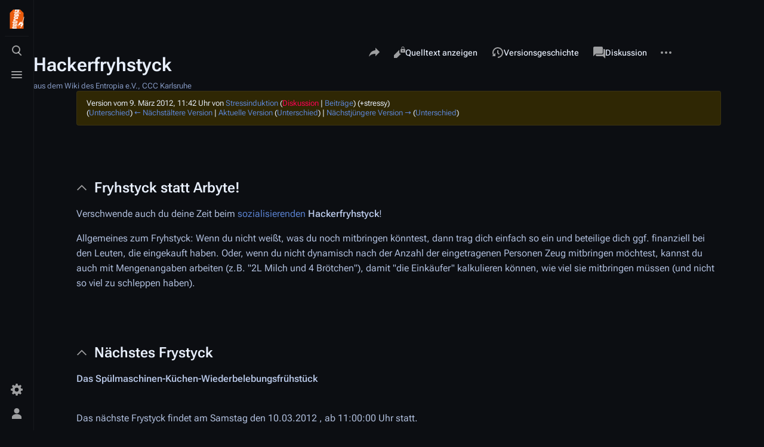

--- FILE ---
content_type: text/html; charset=UTF-8
request_url: https://entropia.de/index.php?title=Hackerfryhstyck&oldid=23638
body_size: 8252
content:
<!DOCTYPE html>
<html class="client-nojs skin-citizen-dark skin-theme-clientpref-night citizen-feature-autohide-navigation-clientpref-1 citizen-feature-pure-black-clientpref-0 citizen-feature-custom-font-size-clientpref-standard citizen-feature-custom-width-clientpref-standard" lang="de" dir="ltr">
<head>
<meta charset="UTF-8"/>
<title>Hackerfryhstyck – Entropia</title>
<script>document.documentElement.className="client-js skin-citizen-dark skin-theme-clientpref-night citizen-feature-autohide-navigation-clientpref-1 citizen-feature-pure-black-clientpref-0 citizen-feature-custom-font-size-clientpref-standard citizen-feature-custom-width-clientpref-standard";RLCONF={"wgBreakFrames":false,"wgSeparatorTransformTable":[",\t.",".\t,"],"wgDigitTransformTable":["",""],"wgDefaultDateFormat":"dmy","wgMonthNames":["","Januar","Februar","März","April","Mai","Juni","Juli","August","September","Oktober","November","Dezember"],"wgRequestId":"009d908e3030a8f2b8976f3c","wgCSPNonce":false,"wgCanonicalNamespace":"","wgCanonicalSpecialPageName":false,"wgNamespaceNumber":0,"wgPageName":"Hackerfryhstyck","wgTitle":"Hackerfryhstyck","wgCurRevisionId":60146,"wgRevisionId":23638,"wgArticleId":2745,"wgIsArticle":true,"wgIsRedirect":false,"wgAction":"view","wgUserName":null,"wgUserGroups":["*"],"wgCategories":["Projekte","Entropia","Termine"],"wgPageContentLanguage":"de","wgPageContentModel":"wikitext","wgRelevantPageName":"Hackerfryhstyck","wgRelevantArticleId":2745,"wgIsProbablyEditable":false,"wgRelevantPageIsProbablyEditable":false,"wgRestrictionEdit":[],"wgRestrictionMove":[],"wgVisualEditor":{"pageLanguageCode":"de","pageLanguageDir":"ltr","pageVariantFallbacks":"de"},"wgCargoDefaultQueryLimit":100,"wgCargoMapClusteringMinimum":80,"wgCargoMonthNames":["Januar","Februar","März","April","Mai","Juni","Juli","August","September","Oktober","November","Dezember"],"wgCargoMonthNamesShort":["Jan.","Feb.","Mär.","Apr.","Mai","Jun.","Jul.","Aug.","Sep.","Okt.","Nov.","Dez."],"wgCargoWeekDays":["Sonntag","Montag","Dienstag","Mittwoch","Donnerstag","Freitag","Samstag"],"wgCargoWeekDaysShort":["So","Mo","Di","Mi","Do","Fr","Sa"],"simpleBatchUploadMaxFilesPerBatch":{"*":1000},"wgEditSubmitButtonLabelPublish":false};
RLSTATE={"site.styles":"ready","user.styles":"ready","user":"ready","user.options":"loading","mediawiki.action.styles":"ready","mediawiki.interface.helpers.styles":"ready","skins.citizen.styles":"ready","skins.citizen.icons":"ready","ext.visualEditor.desktopArticleTarget.noscript":"ready"};RLPAGEMODULES=["site","mediawiki.page.ready","skins.citizen.scripts","ext.visualEditor.desktopArticleTarget.init","ext.visualEditor.targetLoader"];</script>
<script>(RLQ=window.RLQ||[]).push(function(){mw.loader.implement("user.options@12s5i",function($,jQuery,require,module){mw.user.tokens.set({"patrolToken":"+\\","watchToken":"+\\","csrfToken":"+\\"});});});</script>
<link rel="stylesheet" href="/load.php?lang=de&amp;modules=ext.visualEditor.desktopArticleTarget.noscript%7Cmediawiki.action.styles%7Cmediawiki.interface.helpers.styles%7Cskins.citizen.icons%2Cstyles&amp;only=styles&amp;skin=citizen"/>
<script async="" src="/load.php?lang=de&amp;modules=startup&amp;only=scripts&amp;raw=1&amp;skin=citizen"></script>
<meta name="ResourceLoaderDynamicStyles" content=""/>
<link rel="stylesheet" href="/load.php?lang=de&amp;modules=site.styles&amp;only=styles&amp;skin=citizen"/>
<meta name="generator" content="MediaWiki 1.39.12"/>
<meta name="robots" content="noindex,nofollow"/>
<meta name="format-detection" content="telephone=no"/>
<meta name="theme-color" content="#0d0e12"/>
<meta name="viewport" content="width=device-width, initial-scale=1.0, user-scalable=yes, minimum-scale=0.25, maximum-scale=5.0"/>
<link rel="manifest" href="https://entropia.de/api.php?action=webapp-manifest"/>
<link rel="icon" href="/res/img/favicon/favicon-32x32.png"/>
<link rel="search" type="application/opensearchdescription+xml" href="/opensearch_desc.php" title="Entropia (de)"/>
<link rel="EditURI" type="application/rsd+xml" href="https://entropia.de/api.php?action=rsd"/>
<script>const LEGACY_PREFIX='skin-citizen-';window.clientPrefs=()=>{let className=document.documentElement.className;const storage=localStorage.getItem('mwclientpreferences');if(storage){storage.split(',').forEach((pref)=>{className=className.replace(new RegExp('(^| )'+pref.replace(/-clientpref-\w+$|[^\w-]+/g,'')+'-clientpref-\\w+( |$)'),'$1'+pref+'$2');if(pref.startsWith('skin-theme-clientpref-')){const CLIENTPREFS_THEME_MAP={os:'auto',day:'light',night:'dark'};const matchedKey=CLIENTPREFS_THEME_MAP[pref.replace('skin-theme-clientpref-','')];if(matchedKey){const classesToRemove=Object.values(CLIENTPREFS_THEME_MAP).map((theme)=>LEGACY_PREFIX+theme);className=className.replace(new RegExp(classesToRemove.join('|'),'g'),'');className+=` ${LEGACY_PREFIX}${matchedKey}`;}}});document.documentElement.className=className;}};(()=>{window.clientPrefs();})();</script>
</head>
<body class="citizen-sections-enabled mediawiki ltr sitedir-ltr mw-hide-empty-elt ns-0 ns-subject page-Hackerfryhstyck rootpage-Hackerfryhstyck skin-citizen action-view skin--responsive">
<header class="mw-header citizen-header">
	<div class="citizen-header__logo">
		<a href="/Hauptseite" class="mw-logo citizen-header__button" title="Hauptseite">
			<img class="mw-logo-icon" src="/images/0/06/Teebeutelfixed2.svg" alt="" aria-hidden="true" height="32" width="32">
			<span class="citizen-ui-icon mw-ui-icon-home mw-ui-icon-wikimedia-home"></span>
		</a>
	</div>
		
<div class="citizen-search citizen-header__item citizen-dropdown">
	<details id="citizen-search-details" class="citizen-dropdown-details">
		<summary
			class="citizen-dropdown-summary" 
			title="Suche aufrufen [/]"
			aria-details="citizen-search__card">
			<span class="citizen-ui-icon">
				<span></span>
				<span></span>
				<span></span>
			</span>
			<span>Suche aufrufen</span>
		</summary>
		
	</details>
	<div role="search" id="citizen-search__card" class="citizen-search-box citizen-search__card citizen-menu__card">
		<form action="/index.php" class="citizen-search__form" id="searchform" autocomplete="off">
			<input type="hidden" name="title" value="Spezial:Suche">
			<label class="citizen-search__formIcon" for="searchInput">
				<span class="citizen-search__icon citizen-ui-icon mw-ui-icon-wikimedia-search"></span>
				<span class="screen-reader-text">Suche</span>
			</label>
			<input type="search" name="search" placeholder="Entropia durchsuchen" aria-label="Entropia durchsuchen" autocapitalize="sentences" title="Entropia durchsuchen [f]" accesskey="f" id="searchInput"/>
			<a
				class="citizen-search__random citizen-search__formButton"
				href="/Spezial:Zuf%C3%A4llige_Seite"
				title="Zufällige Seite">
				<span class="citizen-ui-icon mw-ui-icon-wikimedia-die"></span>
				<span class="screen-reader-text"></span>
			</a>
		</form>
		<div class="citizen-search__footer">
			<div class="citizen-search__footer-start">Powered by MediaWiki</div>
			<div class="citizen-search__footer-end">
				<div class="citizen-keyboard-hint">
	<div class="citizen-keyboard-hint-label">Select item</div>
	<div class="citizen-keyboard-hint-key">↑ ↓</div>
</div>
<div class="citizen-keyboard-hint">
	<div class="citizen-keyboard-hint-label">Open search</div>
	<div class="citizen-keyboard-hint-key">/</div>
</div>
<div class="citizen-keyboard-hint">
	<div class="citizen-keyboard-hint-label">Exit search</div>
	<div class="citizen-keyboard-hint-key">Esc</div>
</div>

			</div>
		</div>
	</div>
</div>

	<div class="citizen-drawer citizen-header__item citizen-dropdown">
		<details class="citizen-dropdown-details">
			<summary
			class="citizen-dropdown-summary" 
			title="Menü aufrufen"
			aria-details="citizen-drawer__card">
			<span class="citizen-ui-icon">
				<span></span>
				<span></span>
				<span></span>
			</span>
			<span>Menü aufrufen</span>
		</summary>	</details>
		<div id="citizen-drawer__card" class="citizen-drawer__card citizen-menu__card">
			<header class="citizen-drawer__header">
				<a href="/Hauptseite" class="mw-logo citizen-drawer__logo" title="Hauptseite">
				<img class="mw-logo-icon" src="/images/0/06/Teebeutelfixed2.svg" alt="" aria-hidden="true" height="80" width="80" loading="lazy">
			</a>
						<div class="citizen-drawer__siteinfo">
					<div class="citizen-siteStats">
	<div class="citizen-siteStats__item" id="citizen-siteStats__item--articles" title="Artikel">
		<span class="citizen-ui-icon mw-ui-icon-article mw-ui-icon-wikimedia-article"></span>
		<span>2416</span>
	</div>
	<div class="citizen-siteStats__item" id="citizen-siteStats__item--images" title="Dateien">
		<span class="citizen-ui-icon mw-ui-icon-image mw-ui-icon-wikimedia-image"></span>
		<span>6652</span>
	</div>
	<div class="citizen-siteStats__item" id="citizen-siteStats__item--users" title="Benutzer">
		<span class="citizen-ui-icon mw-ui-icon-userAvatar mw-ui-icon-wikimedia-userAvatar"></span>
		<span>1971</span>
	</div>
	<div class="citizen-siteStats__item" id="citizen-siteStats__item--edits" title="Bearbeitungen">
		<span class="citizen-ui-icon mw-ui-icon-edit mw-ui-icon-wikimedia-edit"></span>
		<span>290.303</span>
	</div>
</div>
					<div class="mw-logo-wordmark">Entropia</div>
							</div>
			</header>
				<section id="citizen-main-menu" class="citizen-main-menu citizen-drawer__menu">
				<nav
	id="p-navigation"
	class="citizen-menu mw-portlet mw-portlet-navigation"
	
	
>
	<div class="citizen-menu__heading">
		Navigation
	</div>
	<div class="citizen-menu__content">
		
		<ul class="citizen-menu__content-list">
			
			<li id="n-mainpage-description" class="mw-list-item"><a href="/Hauptseite" title="Hauptseite besuchen [z]" accesskey="z"><span class="citizen-ui-icon mw-ui-icon-home mw-ui-icon-wikimedia-home"></span> <span>Hauptseite</span></a></li><li id="n-recentchanges" class="mw-list-item"><a href="/Spezial:Letzte_%C3%84nderungen" title="Liste der letzten Änderungen in diesem Wiki [r]" accesskey="r"><span class="citizen-ui-icon mw-ui-icon-recentChanges mw-ui-icon-wikimedia-recentChanges"></span> <span>Letzte Änderungen</span></a></li><li id="n-randompage" class="mw-list-item"><a href="/Spezial:Zuf%C3%A4llige_Seite" title="Zufällige Seite aufrufen [x]" accesskey="x"><span class="citizen-ui-icon mw-ui-icon-die mw-ui-icon-wikimedia-die"></span> <span>Zufällige Seite</span></a></li><li id="t-specialpages" class="mw-list-item"><a href="/Spezial:Spezialseiten" title="Liste aller Spezialseiten [q]" accesskey="q"><span class="citizen-ui-icon mw-ui-icon-specialPages mw-ui-icon-wikimedia-specialPages"></span> <span>Spezialseiten</span></a></li><li id="t-upload" class="mw-list-item"><a href="/Spezial:Hochladen" title="Dateien hochladen [u]" accesskey="u"><span class="citizen-ui-icon mw-ui-icon-upload mw-ui-icon-wikimedia-upload"></span> <span>Datei hochladen</span></a></li>
		</ul>
		
	</div></nav>
				<nav
	id="p-"
	class="citizen-menu mw-portlet mw-portlet-"
	
	
>
	<div class="citizen-menu__heading">
		
	</div>
	<div class="citizen-menu__content">
		
		<ul class="citizen-menu__content-list">
			
			<li id="n-Termine" class="mw-list-item"><a href="/Termine"><span>Termine</span></a></li><li id="n-Projekte" class="mw-list-item"><a href="/Kategorie:Projekte"><span>Projekte</span></a></li><li id="n-Wissen" class="mw-list-item"><a href="/Kategorie:Wissen"><span>Wissen</span></a></li><li id="n-Archiv" class="mw-list-item"><a href="/Kategorie:Archiv"><span>Archiv</span></a></li><li id="n-Spenden" class="mw-list-item"><a href="/Spenden"><span>Spenden</span></a></li><li id="n-Kontakt" class="mw-list-item"><a href="/Kontakt"><span>Kontakt</span></a></li>
		</ul>
		
	</div></nav>
			</section>	</div>
	</div>	<div class="citizen-header__inner">
		<div class="citizen-header__start"></div>
		<div class="citizen-header__end">
			<div class="citizen-preferences citizen-header__item citizen-dropdown">
				<details id="citizen-preferences-details" class="citizen-dropdown-details">
					<summary
						class="citizen-dropdown-summary" 
						title="Toggle preferences menu"
						aria-details="citizen-preferences__card">
						<span class="citizen-ui-icon mw-ui-icon-wikimedia-settings"></span>
						<span>Toggle preferences menu</span>
					</summary>
				</details>
				<div id="citizen-preferences__card" class="citizen-menu__card">
					<div
						id="citizen-preferences-content"
						class="citizen-preferences-content"
					></div>
				</div>
			</div>			<nav
	id="p-notifications"
	class="citizen-menu mw-portlet mw-portlet-notifications emptyPortlet"
	
	
>
	<div class="citizen-menu__heading">
		notifications
	</div>
	<div class="citizen-menu__content">
		
		<ul class="citizen-menu__content-list">
			
			
		</ul>
		
	</div></nav>
			<div class="citizen-userMenu citizen-header__item citizen-dropdown">
				<details class="citizen-dropdown-details">
					<summary
						class="citizen-dropdown-summary" 
						title="Persönliches Menü aufrufen"
						aria-details="citizen-userMenu__card">
						<span class="citizen-ui-icon mw-ui-icon-wikimedia-userAvatar"></span>
						<span>Persönliches Menü aufrufen</span>
					</summary>
				</details>
				<div id="citizen-userMenu__card" class="citizen-menu__card">
					<div class="citizen-userInfo">
	<div class="citizen-userInfo-title">
		<div>Nicht angemeldet</div>
		
	</div>
	<div class="citizen-userInfo-text">
		<div>Ihre IP-Adresse wird öffentlich sichtbar sein, wenn Sie Änderungen vornehmen.</div>
	</div>
</div>
					<nav
	id="p-user-interface-preferences"
	class="citizen-menu mw-portlet mw-portlet-user-interface-preferences emptyPortlet"
	
	
>
	<div class="citizen-menu__heading">
		user-interface-preferences
	</div>
	<div class="citizen-menu__content">
		
		<ul class="citizen-menu__content-list">
			
			
		</ul>
		
	</div></nav>
					<nav
	id="p-personal"
	class="citizen-menu mw-portlet mw-portlet-personal"
	 title="Benutzermenü"
	
>
	<div class="citizen-menu__heading">
		Meine Werkzeuge
	</div>
	<div class="citizen-menu__content">
		
		<ul class="citizen-menu__content-list">
			
			<li id="pt-createaccount" class="mw-list-item"><a href="/index.php?title=Spezial:Benutzerkonto_anlegen&amp;returnto=Hackerfryhstyck&amp;returntoquery=oldid%3D23638" title="Wir ermutigen dich dazu, ein Benutzerkonto zu erstellen und dich anzumelden. Es ist jedoch nicht zwingend erforderlich."><span class="citizen-ui-icon mw-ui-icon-userAdd mw-ui-icon-wikimedia-userAdd"></span> <span>Benutzerkonto erstellen</span></a></li><li id="pt-login" class="mw-list-item"><a href="/index.php?title=Spezial:Anmelden&amp;returnto=Hackerfryhstyck&amp;returntoquery=oldid%3D23638" title="Sich anzumelden wird gerne gesehen, ist jedoch nicht zwingend erforderlich. [o]" accesskey="o"><span class="citizen-ui-icon mw-ui-icon-logIn mw-ui-icon-wikimedia-logIn"></span> <span>Anmelden</span></a></li>
		</ul>
		
	</div></nav>
				</div>
			</div>		</div>
	</div>
</header>
<div class="citizen-page-container">
	<div class="citizen-sitenotice-container">
		<div id="siteNotice"></div>
	</div>
	<main class="mw-body " id="content">
		<header class="mw-body-header citizen-page-header" id="citizen-page-header">
			<div class="citizen-page-header-inner">
				
<div class="citizen-page-heading">
	<div class="firstHeading-container">
		<h1 id="firstHeading" class="firstHeading mw-first-heading"><span class="mw-page-title-main">Hackerfryhstyck</span></h1>
		
		<div class="mw-indicators">
		</div>	</div>
	<div id="siteSub">aus dem Wiki des Entropia e.V., CCC Karlsruhe</div>
	<a href="#top" class="citizen-jumptotop" title="Zurück zum Anfang"></a>
</div>
				
<div class="page-actions">
	<button
		id="citizen-share"
		class="citizen-share citizen-button citizen-dropdown-summary"
		title="Share this page"
	>
		<span class="citizen-ui-icon mw-ui-icon-wikimedia-share"></span>
		<span>Share this page</span>
	</button>	
		<nav
	id="p-views"
	class="citizen-menu mw-portlet mw-portlet-views"
	
	
>
	<div class="citizen-menu__heading">
		Ansichten
	</div>
	<div class="citizen-menu__content">
		
		<ul class="citizen-menu__content-list">
			
			<li id="ca-view" class="selected mw-list-item"><a href="/Hackerfryhstyck"><span class="citizen-ui-icon mw-ui-icon-article mw-ui-icon-wikimedia-article"></span> <span>Lesen</span></a></li><li id="ca-viewsource" class="mw-list-item"><a href="/index.php?title=Hackerfryhstyck&amp;action=edit&amp;oldid=23638" title="Diese Seite ist geschützt. Ihr Quelltext kann dennoch angesehen und kopiert werden. [e]" accesskey="e"><span class="citizen-ui-icon mw-ui-icon-editLock mw-ui-icon-wikimedia-editLock"></span> <span>Quelltext anzeigen</span></a></li><li id="ca-history" class="mw-list-item"><a href="/index.php?title=Hackerfryhstyck&amp;action=history" title="Frühere Versionen dieser Seite listen [h]" accesskey="h"><span class="citizen-ui-icon mw-ui-icon-history mw-ui-icon-wikimedia-history"></span> <span>Versionsgeschichte</span></a></li>
		</ul>
		
	</div></nav>
		<nav
	id="p-associated-pages"
	class="citizen-menu mw-portlet mw-portlet-associated-pages"
	
	
>
	<div class="citizen-menu__heading">
		associated-pages
	</div>
	<div class="citizen-menu__content">
		
		<ul class="citizen-menu__content-list">
			
			<li id="ca-nstab-main" class="selected mw-list-item"><a href="/Hackerfryhstyck" title="Seiteninhalt anzeigen [c]" accesskey="c"><span class="citizen-ui-icon mw-ui-icon-article mw-ui-icon-wikimedia-article"></span> <span>Seite</span></a></li><li id="ca-talk" class="mw-list-item"><a href="/Diskussion:Hackerfryhstyck" rel="discussion" title="Diskussion zum Seiteninhalt [t]" accesskey="t"><span class="citizen-ui-icon mw-ui-icon-speechBubbles mw-ui-icon-wikimedia-speechBubbles"></span> <span>Diskussion</span></a></li>
		</ul>
		
	</div></nav>
	<div class="page-actions-more page-actions__item citizen-dropdown">
	<details class="citizen-dropdown-details">
		<summary
			class="citizen-dropdown-summary" 
			title="Weitere Optionen"
			aria-details="page-actions-more__card">
			<span class="citizen-ui-icon mw-ui-icon-wikimedia-ellipsis"></span>
			<span>Weitere Optionen</span>
		</summary>
	</details>
	<aside id="page-actions-more__card" class="citizen-menu__card">
				<nav
	id="p-cactions"
	class="citizen-menu mw-portlet mw-portlet-cactions emptyPortlet"
	 title="Weitere Optionen"
	
>
	<div class="citizen-menu__heading">
		Weitere
	</div>
	<div class="citizen-menu__content">
		
		<ul class="citizen-menu__content-list">
			
			
		</ul>
		
	</div></nav>
		<nav
	id="p-tb"
	class="citizen-menu mw-portlet mw-portlet-tb"
	
	
>
	<div class="citizen-menu__heading">
		Werkzeuge
	</div>
	<div class="citizen-menu__content">
		
		<ul class="citizen-menu__content-list">
			
			<li id="t-whatlinkshere" class="mw-list-item"><a href="/Spezial:Linkliste/Hackerfryhstyck" title="Liste aller Seiten, die hierher verlinken [j]" accesskey="j"><span class="citizen-ui-icon mw-ui-icon-articleRedirect mw-ui-icon-wikimedia-articleRedirect"></span> <span>Links auf diese Seite</span></a></li><li id="t-recentchangeslinked" class="mw-list-item"><a href="/Spezial:%C3%84nderungen_an_verlinkten_Seiten/Hackerfryhstyck" rel="nofollow" title="Letzte Änderungen an Seiten, die von hier verlinkt sind [k]" accesskey="k"><span class="citizen-ui-icon mw-ui-icon-recentChanges mw-ui-icon-wikimedia-recentChanges"></span> <span>Änderungen an verlinkten Seiten</span></a></li><li id="t-print" class="mw-list-item"><a href="javascript:print();" rel="alternate" title="Druckansicht dieser Seite [p]" accesskey="p"><span class="citizen-ui-icon mw-ui-icon-printer mw-ui-icon-wikimedia-printer"></span> <span>Druckversion</span></a></li><li id="t-permalink" class="mw-list-item"><a href="/index.php?title=Hackerfryhstyck&amp;oldid=23638" title="Dauerhafter Link zu dieser Seitenversion"><span class="citizen-ui-icon mw-ui-icon-link mw-ui-icon-wikimedia-link"></span> <span>Permanenter Link</span></a></li><li id="t-info" class="mw-list-item"><a href="/index.php?title=Hackerfryhstyck&amp;action=info" title="Weitere Informationen über diese Seite"><span class="citizen-ui-icon mw-ui-icon-infoFilled mw-ui-icon-wikimedia-infoFilled"></span> <span>Seiten­­informationen</span></a></li><li id="t-cargopagevalueslink" class="mw-list-item"><a href="/index.php?title=Hackerfryhstyck&amp;action=pagevalues" rel="cargo-pagevalues"><span class="citizen-ui-icon mw-ui-icon-database mw-ui-icon-wikimedia-database"></span> <span>Seitenwerte</span></a></li>
		</ul>
		
	</div></nav>
	</aside>
</div>
</div>
			</div>
		</header>
		<div id="citizen-page-header-sticky-placeholder"></div>
		<div id="citizen-page-header-sticky-sentinel"></div>
		<div class="citizen-body-container">
			<div id="bodyContent" class="citizen-body" aria-labelledby="firstHeading">
				<div id="contentSub"><div class="mw-message-box-warning mw-revision mw-message-box"><div id="mw-revision-info">Version vom 9. März 2012, 11:42 Uhr von <a href="/Benutzer:Stressinduktion" class="mw-userlink" title="Benutzer:Stressinduktion"><bdi>Stressinduktion</bdi></a> <span class="mw-usertoollinks">(<a href="/index.php?title=Benutzer_Diskussion:Stressinduktion&amp;action=edit&amp;redlink=1" class="new mw-usertoollinks-talk" title="Benutzer Diskussion:Stressinduktion (Seite nicht vorhanden)">Diskussion</a> | <a href="/Spezial:Beitr%C3%A4ge/Stressinduktion" class="mw-usertoollinks-contribs" title="Spezial:Beiträge/Stressinduktion">Beiträge</a>)</span> <span class="comment">(+stressy)</span></div><div id="mw-revision-nav">(<a href="/index.php?title=Hackerfryhstyck&amp;diff=prev&amp;oldid=23638" title="Hackerfryhstyck">Unterschied</a>) <a href="/index.php?title=Hackerfryhstyck&amp;direction=prev&amp;oldid=23638" title="Hackerfryhstyck">← Nächstältere Version</a> | <a href="/Hackerfryhstyck" title="Hackerfryhstyck">Aktuelle Version</a> (<a href="/index.php?title=Hackerfryhstyck&amp;diff=cur&amp;oldid=23638" title="Hackerfryhstyck">Unterschied</a>) | <a href="/index.php?title=Hackerfryhstyck&amp;direction=next&amp;oldid=23638" title="Hackerfryhstyck">Nächstjüngere Version →</a> (<a href="/index.php?title=Hackerfryhstyck&amp;diff=next&amp;oldid=23638" title="Hackerfryhstyck">Unterschied</a>)</div></div></div>
				
				
				<div id="mw-content-text" class="mw-body-content mw-content-ltr" lang="de" dir="ltr"><div class="mw-parser-output"><section class="citizen-section" id="citizen-section-0"><p><br>
</p>
</section><h2 class="citizen-section-heading"><span class="citizen-section-indicator citizen-ui-icon mw-ui-icon-wikimedia-collapse"></span><span class="mw-headline" id="Fryhstyck_statt_Arbyte!">Fryhstyck statt Arbyte!</span></h2><section class="citizen-section" id="citizen-section-1">
<p>Verschwende auch du deine Zeit beim <a href="http://www.wikipedia.org/wiki/de:Soziales_Handeln" class="extiw" title="wikipedia:de:Soziales Handeln">sozialisierenden</a> <a class="mw-selflink selflink">Hackerfryhstyck</a>!
</p><p>Allgemeines zum Fryhstyck: Wenn du nicht weißt, was du noch mitbringen könntest, dann trag dich einfach so ein und beteilige dich ggf. finanziell bei den Leuten, die eingekauft haben. Oder, wenn du nicht dynamisch nach der Anzahl der eingetragenen Personen Zeug mitbringen möchtest, kannst du auch mit Mengenangaben arbeiten (z.B. "2L Milch und 4 Brötchen"), damit "die Einkäufer" kalkulieren können, wie viel sie mitbringen müssen (und nicht so viel zu schleppen haben).
</p><p><br>
</p>
</section><h2 class="citizen-section-heading"><span class="citizen-section-indicator citizen-ui-icon mw-ui-icon-wikimedia-collapse"></span><span class="mw-headline" id="Nächstes_Frystyck">Nächstes Frystyck</span></h2><section class="citizen-section" id="citizen-section-2">
<p><b>Das Spülmaschinen-Küchen-Wiederbelebungsfrühstück</b>
</p><p><br>
Das nächste Frystyck findet am Samstag den 10.03.2012 , ab 11:00:00 Uhr statt.
</p>
<table border="1" cellspacing="0" cellpadding="5" width="100%" style="border-collapse:collapse;">
<tbody><tr>
<th>Teilnehmer</th>
<th>mitgebrachte Konsumalien</th>
<th>Anmerkungen
</th></tr>
<tr>
<td>{dein Nick}</td>
<td>{dein Beitrag}</td>
<td>{was man noch anmerken wollte}
</td></tr>
<tr>
<td>florolf</td>
<td>Tee, non-Tier-Brotbelag, Vegetabilien™, Klarspüler</td>
<td>
</td>
<td>stressy</td>
<td>!non-Tier-Brotbelag, Saefte, Broetchen, Butter</td>
<td>
</td></tr>
</tbody></table>
</section><h2 class="citizen-section-heading"><span class="citizen-section-indicator citizen-ui-icon mw-ui-icon-wikimedia-collapse"></span><span class="mw-headline" id="Themenfryhstycke_(Ideenliste)">Themenfryhstycke (Ideenliste)</span></h2><section class="citizen-section" id="citizen-section-3">
<ul><li>Pariser Fryhstyck</li>
<li>Schwarz-weisses Fryhstyck</li>
<li>antiveganes Fryhstyck</li>
<li>eingelegtes Fryhstyck</li>
<li>Bierfryhstyck</li>
<li>Ernafryhstyck</li>
<li>1-kilo-Fryhstyck</li>
<li>dekadentes Fryhstyck</li>
<li>Dosenfryhstyck</li>
<li>Dinge-die-man-unter-der-tyr-durchschieben-kann-Fryhstyck</li>
<li>Nacktfryhstyck</li>
<li>Chilifryhstyck</li>
<li>bio-Fryhstyck</li></ul>
</section><h2 class="citizen-section-heading"><span class="citizen-section-indicator citizen-ui-icon mw-ui-icon-wikimedia-collapse"></span><span class="mw-headline" id="Themenfryhstycke_(Erledigt)">Themenfryhstycke (Erledigt)</span></h2><section class="citizen-section" id="citizen-section-4">
<ul><li>braunes Fryhstyck</li>
<li>Hack-KAR-Fryhstyck am Karfreitag</li>
<li>GPN9 Fryhstyck</li></ul>
</section><h2 class="citizen-section-heading"><span class="citizen-section-indicator citizen-ui-icon mw-ui-icon-wikimedia-collapse"></span><span class="mw-headline" id="..._und_trotzdem_ein_sauberer_Club">... und trotzdem ein sauberer Club</span></h2><section class="citizen-section" id="citizen-section-5">
<p>Natuerlich macht das ganze nur Spass wenn die Atmosphaere auch gemuetlich ist und daher
nutzen wir die Gelegenheit auch gleich dazu, vorher und nachher auch etwas <a href="/Subotnik" title="Subotnik">aufzuraeumen</a>.
Ein wenig Spuelen, bissel leere Flaschen einsortieren ... alles schnell gemacht und
nachher fuehlt sich jeder wohl im Club!
</p>
<!-- 
NewPP limit report
Cached time: 20260120061415
Cache expiry: 86400
Reduced expiry: false
Complications: []
CPU time usage: 0.005 seconds
Real time usage: 0.006 seconds
Preprocessor visited node count: 17/1000000
Post‐expand include size: 0/2097152 bytes
Template argument size: 0/2097152 bytes
Highest expansion depth: 2/100
Expensive parser function count: 0/100
Unstrip recursion depth: 0/20
Unstrip post‐expand size: 0/5000000 bytes
-->
<!--
Transclusion expansion time report (%,ms,calls,template)
100.00%    0.000      1 -total
-->

<!-- Saved in RevisionOutputCache with key wiki_entropia_de:rcache:23638:dateformat=default and timestamp 20260120061415 and revision id 23638.
 -->
</section></div>
<div class="printfooter" data-nosnippet="">Abgerufen von „<a dir="ltr" href="https://entropia.de/index.php?title=Hackerfryhstyck&amp;oldid=23638">https://entropia.de/index.php?title=Hackerfryhstyck&amp;oldid=23638</a>“</div></div>
			</div>
			
			<footer class="citizen-page-footer">
				<div id="catlinks" class="catlinks" data-mw="interface"><div id="mw-normal-catlinks" class="mw-normal-catlinks"><a href="/Spezial:Kategorien" title="Spezial:Kategorien">Kategorien</a>: <ul><li><a href="/Kategorie:Projekte" title="Kategorie:Projekte">Projekte</a></li><li><a href="/Kategorie:Entropia" title="Kategorie:Entropia">Entropia</a></li><li><a href="/Kategorie:Termine" title="Kategorie:Termine">Termine</a></li></ul></div></div>
					<div class="page-info">
		    <section id="footer-info-lastmod" class="page-info__item">
		        <div class="page-info__label">Zuletzt geändert</div>
		        <div class="page-info__text"> Diese Seite wurde zuletzt am 9. März 2012 um 11:42 Uhr bearbeitet.</div>
		    </section>
		</div>
</footer>		</div>
	</main>
	
	 

<footer class="mw-footer citizen-footer" >
	<div class="citizen-footer__container">
		<section class="citizen-footer__content">
			<div class="citizen-footer__siteinfo">
				<div id="footer-sitetitle" class="mw-wiki-title"><div class="mw-logo-wordmark">Entropia</div>
</div>
				<p id="footer-desc">Entropia ist ein Ort für Hacker, Haecksen und Neugierige aus Karlsruhe und Umgebung. Seit 2001 ist unser gemeinnütziger Verein Erfa-Kreis des Chaos Computer Clubs. In unseren Räumen bieten wir Platz und Equipment für alle, die alte und neue Technologien erforschen. Wir freuen uns über alle Interessierten!</p>
			</div>
			<nav id="footer-places" >
	<ul>
		<li id="footer-places-privacy"><a href="/Entropia:Datenschutz">Datenschutz</a></li>
		<li id="footer-places-about"><a href="/Entropia:%C3%9Cber_Entropia">Über Entropia</a></li>
		<li id="footer-places-disclaimer"><a href="/Entropia:Impressum">Haftungsausschluss</a></li>
	</ul>
</nav>
		</section>
		<section class="citizen-footer__bottom">
			<div id="footer-tagline"></div>
			<nav id="footer-icons" class="noprint">
	<ul>
		<li id="footer-poweredbyico"><a href="https://www.mediawiki.org/"><img src="/resources/assets/poweredby_mediawiki_88x31.png" alt="Powered by MediaWiki" srcset="/resources/assets/poweredby_mediawiki_132x47.png 1.5x, /resources/assets/poweredby_mediawiki_176x62.png 2x" width="88" height="31" loading="lazy"/></a></li>
	</ul>
</nav>
		</section>
	</div>
</footer>
</div>
<script>(RLQ=window.RLQ||[]).push(function(){mw.config.set({"wgPageParseReport":{"limitreport":{"cputime":"0.005","walltime":"0.006","ppvisitednodes":{"value":17,"limit":1000000},"postexpandincludesize":{"value":0,"limit":2097152},"templateargumentsize":{"value":0,"limit":2097152},"expansiondepth":{"value":2,"limit":100},"expensivefunctioncount":{"value":0,"limit":100},"unstrip-depth":{"value":0,"limit":20},"unstrip-size":{"value":0,"limit":5000000},"timingprofile":["100.00%    0.000      1 -total"]},"cachereport":{"timestamp":"20260120061415","ttl":86400,"transientcontent":false}}});mw.config.set({"wgBackendResponseTime":112});});</script>
</body>
</html>